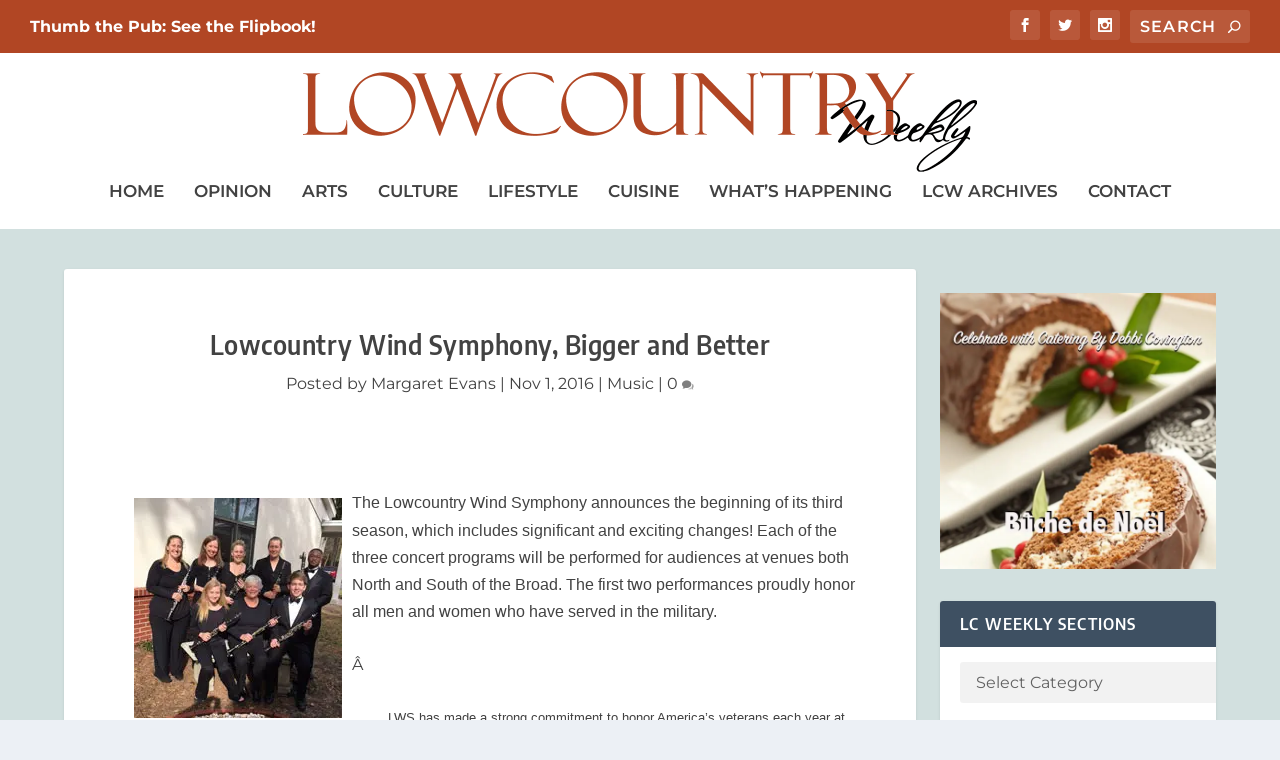

--- FILE ---
content_type: text/css
request_url: https://hb.wpmucdn.com/lcweekly.com/d0f17423-ee83-4ba5-aebe-4cb396a27dda.css
body_size: -256
content:
/**handles:extra-style**/